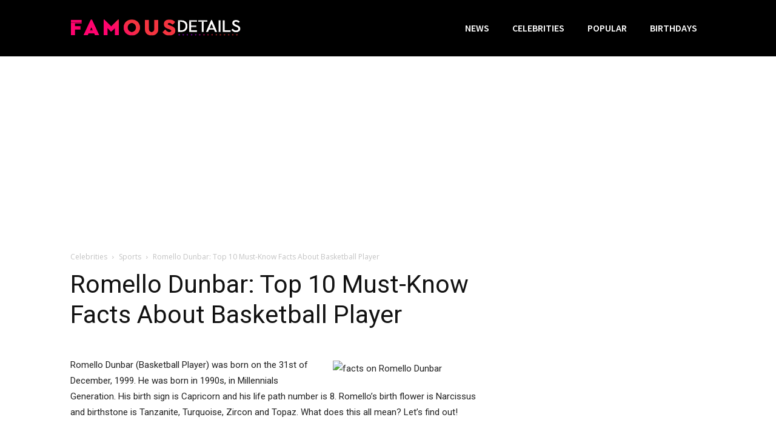

--- FILE ---
content_type: text/html; charset=utf-8
request_url: https://www.google.com/recaptcha/api2/aframe
body_size: 269
content:
<!DOCTYPE HTML><html><head><meta http-equiv="content-type" content="text/html; charset=UTF-8"></head><body><script nonce="DE-wo_3DVALZ-tC3QUzqww">/** Anti-fraud and anti-abuse applications only. See google.com/recaptcha */ try{var clients={'sodar':'https://pagead2.googlesyndication.com/pagead/sodar?'};window.addEventListener("message",function(a){try{if(a.source===window.parent){var b=JSON.parse(a.data);var c=clients[b['id']];if(c){var d=document.createElement('img');d.src=c+b['params']+'&rc='+(localStorage.getItem("rc::a")?sessionStorage.getItem("rc::b"):"");window.document.body.appendChild(d);sessionStorage.setItem("rc::e",parseInt(sessionStorage.getItem("rc::e")||0)+1);localStorage.setItem("rc::h",'1762401971408');}}}catch(b){}});window.parent.postMessage("_grecaptcha_ready", "*");}catch(b){}</script></body></html>